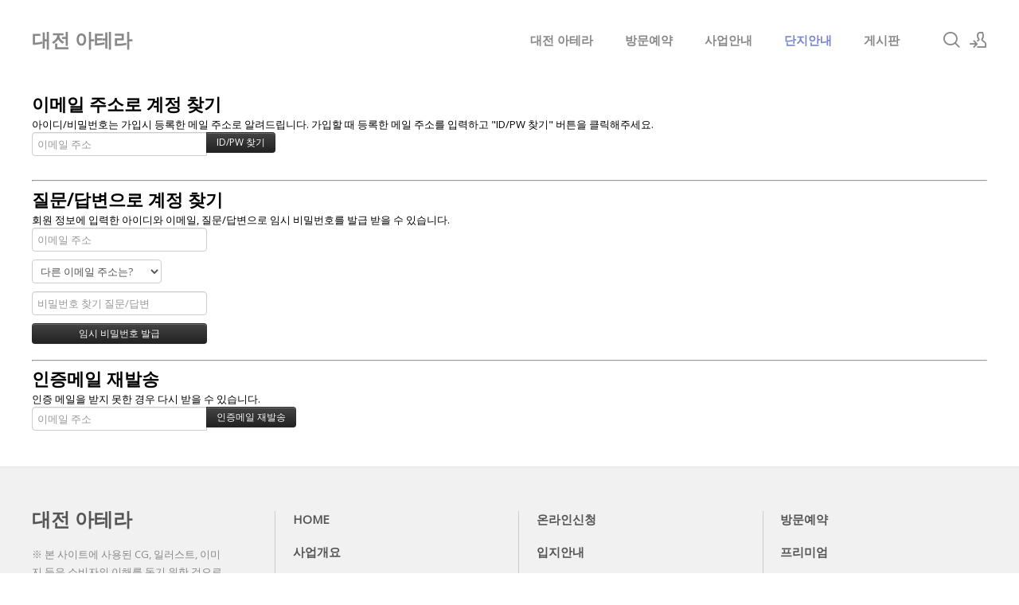

--- FILE ---
content_type: text/html; charset=UTF-8
request_url: http://mireanforet.com/index.php?mid=unit&act=dispMemberFindAccount
body_size: 6840
content:
<!DOCTYPE html>
<html lang="ko">
<head>
<!-- META -->
<meta charset="utf-8">
<meta name="Generator" content="XpressEngine">
<meta http-equiv="X-UA-Compatible" content="IE=edge">
<meta name="robots" content="noindex">
<!-- TITLE -->
<title>평면도 - 대전 아테라</title>
<!-- CSS -->
<link rel="stylesheet" href="/common/css/xe.min.css?20191022100256" />
<link rel="stylesheet" href="/modules/member/skins/default/css/member.css?20200103164316" />
<link rel="stylesheet" href="/layouts/xe_kimtajo_layout/css/layout.css?20220902105730" />
<link rel="stylesheet" href="/layouts/xe_kimtajo_layout/css/swiper.min.css?20200103164316" />
<link rel="stylesheet" href="/layouts/xe_kimtajo_layout/css/webfont.min.css?20200103164316" />
<link rel="stylesheet" href="/common/xeicon/xeicon.min.css?20191022100256" />
<link rel="stylesheet" href="/layouts/xe_kimtajo_layout/css/main_content.css?20220902105852" />
<link rel="stylesheet" href="/layouts/xe_kimtajo_layout/css/fixed_css/indigo.css?20221011144228" />
<link rel="stylesheet" href="/layouts/xe_kimtajo_layout/css/widget.login.min.css?20200103164316" />
<link rel="stylesheet" href="/modules/editor/styles/ckeditor_light/style.css?20200103164316" />
<!-- JS -->
<script>
var current_url = "http://mireanforet.com/?mid=unit&act=dispMemberFindAccount";
var request_uri = "http://mireanforet.com/";
var current_mid = "unit";
var waiting_message = "서버에 요청 중입니다. 잠시만 기다려주세요.";
var ssl_actions = new Array();
var default_url = "http://mireanforet.com/";
</script>
<!--[if lt IE 9]><script src="/common/js/jquery-1.x.min.js?20191022100256"></script>
<![endif]--><!--[if gte IE 9]><!--><script src="/common/js/jquery.min.js?20191022100256"></script>
<!--<![endif]--><script src="/common/js/x.min.js?20191022100256"></script>
<script src="/common/js/xe.min.js?20191022100256"></script>
<script src="/modules/member/skins/default/js/member.js?20200103164316"></script>
<script src="/layouts/xe_kimtajo_layout/js/jquery.easing.min.js?20200103164316"></script>
<script src="/layouts/xe_kimtajo_layout/js/swiper.min.js?20200103164316"></script>
<script src="/layouts/xe_kimtajo_layout/js/layout.js?20200103164316"></script>
<script src="/layouts/xe_kimtajo_layout/js/main_content.js?20200103164316"></script>
<script src="/layouts/xe_kimtajo_layout/js/jquery.parallax-scroll.js?20200103164316"></script>
<script src="/layouts/xe_kimtajo_layout/js/SmoothScroll.min.js?20200103164316"></script>
<!-- RSS -->
<!-- ICON -->

<meta name="naver-site-verification" content="e78d98a4fd09f88eef8cdf8fe70551f30146cd50" />
<meta name="viewport" content="width=device-width, user-scalable=yes">
<link rel="canonical" href="http://mireanforet.com/index.php?mid=unit&act=dispMemberFindAccount" />
<meta name="keywords" content="대전 아테라,대전 아테라 모델하우스,대전 아테라 분양가,대전 대동 아테라,대전 아파트 분양" />
<meta name="description" content="대전 아테라ㅣ문의▶ㅣ모델하우스ㅣ분양가ㅣ대전 대동 아테라 아파트ㅣ공급안내ㅣ오픈일정ㅣ평면정보ㅣ오시는길ㅣ주소/위치안내ㅣ방문예약" />
<meta property="og:locale" content="ko_KR" />
<meta property="og:type" content="website" />
<meta property="og:url" content="http://mireanforet.com/index.php?mid=unit&act=dispMemberFindAccount" />
<meta property="og:site_name" content="대전 아테라" />
<meta property="og:title" content="평면도 - 대전 아테라" />
<meta property="og:description" content="대전 아테라ㅣ문의▶ㅣ모델하우스ㅣ분양가ㅣ대전 대동 아테라 아파트ㅣ공급안내ㅣ오픈일정ㅣ평면정보ㅣ오시는길ㅣ주소/위치안내ㅣ방문예약" />
<style type="text/css">
		.swiper-container{
			
			height:600px;
		}
		.swiper-container > div > div {
			height: 600px;
		}
	</style>
<style>
		@media all and (min-width: 480px) {
			.visual .content {
				min-width: 1200px;
			}
		}
		@media all and (max-width: 479px) {
			.content {
				min-width:100%;
			}
		}
	</style><script>
//<![CDATA[
xe.current_lang = "ko";
xe.cmd_find = "찾기";
xe.cmd_cancel = "취소";
xe.cmd_confirm = "확인";
xe.msg_no_root = "루트는 선택 할 수 없습니다.";
xe.msg_no_shortcut = "바로가기는 선택 할 수 없습니다.";
xe.msg_select_menu = "대상 메뉴 선택";
//]]>
</script>
</head>
<body>
																															
	
<!-- LAYER POPUP -->
<!-- LAYER POPUP 끝 -->
<p class="skip"><a href="#content">메뉴 건너뛰기</a></p>
<div class="container fixed_header  ">
	<!-- HEADER -->
	<div class="header_wrap xe-clearfix">
		<div class="search_wrap">
			<div class="search_area">
				<!-- SEARCH -->
				<form action="http://mireanforet.com/" method="get" class="search" >
					<input type="hidden" name="vid" value="" />
					<input type="hidden" name="mid" value="unit" />
					<input type="hidden" name="act" value="IS" />
					<input type="text" name="is_keyword" value="" required="required" title="검색" placeholder="Search" />
				</form>
				<!-- /SEARCH -->
				<a href="#" class="btn_close" title="검색창 닫기" onclick="return false"><i class="xi-close"></i><span class="blind">검색창 닫기</span></a>
			</div>
		</div>		<header class="header main">
			
			<h1 class="logo-item">
								<a href="http://mireanforet.com/">
										<span style="color:#888;">대전 아테라</span>
									</a>
			</h1>
			
			<div class="side">
				<ul>
					<!-- search -->
					<li class="click">
						<a href="#" title="검색"><i class="xi-magnifier"></i><span class="blind">검색</span></a>
					</li>					<!-- admin -->
										<!-- login -->
					<li class="hover">
												<!-- before_login -->
						<a href="/index.php?mid=unit&amp;act=dispMemberLoginForm" id="ly_btn"><i class="xi-user-add"></i><span class="blind">로그인/회원가입</span></a>
						<div class="ly ly_login">
							<ul>
								<li><a id="ly_login_btn" href="/index.php?mid=unit&amp;act=dispMemberLoginForm">로그인</a></li>
								<li><a href="/index.php?mid=unit&amp;act=dispMemberSignUpForm">회원가입</a></li>
							</ul>
							<span class="edge"></span>
						</div>
						<!-- /before_login -->
											</li>
				</ul>
			</div>
			<!-- SNB -->
						<!-- GNB -->
			<nav class="gnb" id="gnb">
				<div id="mobile_menu_btn" class="menu_btn">
					<div class="menu_bar">
						<div class="btn1"></div>
						<div class="btn2"></div>
						<div class="btn3"></div>
					</div>
				</div>
				<ul>
					<li>
						<a href="/index" style="color:#888">대전 아테라</a>
																	</li><li>
						<a href="/reservations" style="color:#888">방문예약</a>
												<ul class="depth2">
							<li>
								<a href="/contactus">관심고객등록</a>
															</li><li>
								<a href="/online">온라인신청</a>
															</li>						</ul>					</li><li>
						<a href="/projet" style="color:#888">사업안내</a>
												<ul class="depth2">
							<li>
								<a href="/location">입지안내</a>
															</li><li>
								<a href="/premium">프리미엄</a>
															</li>						</ul>					</li><li>
						<a href="/plan">단지안내</a>
												<ul class="depth2">
							<li>
								<a href="/unit">평면도</a>
															</li><li>
								<a href="/community">커뮤니티</a>
															</li><li>
								<a href="/modelhouse">모델하우스</a>
															</li>						</ul>					</li><li>
						<a href="/bbs" style="color:#888">게시판</a>
												<ul class="depth2">
							<li>
								<a href="/bbs2">관련뉴스</a>
															</li>						</ul>					</li>				</ul>
			</nav>			<!-- /GNB -->
		</header>
	</div>
	<!-- END:HEADER -->
	<!-- VISUAL-SUBHEADER -->
		<!-- Swiper -->
		<!-- /VISUAL -->
	<!-- BODY -->
	<div class="body fixed-width fixed-width main none">
		<!-- LNB -->
				<!-- /LNB -->
		<!-- CONTENT -->
		<div class="content" id="content">
			<section class="xm">
	<section>
	<h1>이메일 주소로 계정 찾기</h1>
	<p>아이디/비밀번호는 가입시 등록한 메일 주소로 알려드립니다. 가입할 때 등록한 메일 주소를 입력하고 "ID/PW 찾기" 버튼을 클릭해주세요.<br /></p>
		<form action="/index.php?act=procMemberFindAccount" method="get" ><input type="hidden" name="error_return_url" value="/index.php?mid=unit&amp;act=dispMemberFindAccount" /><input type="hidden" name="vid" value="" /><input type="hidden" name="ruleset" value="findAccount" />
		<input type="hidden" name="mid" value="unit" />
		<input type="hidden" name="act" value="procMemberFindAccount" />
		<input type="hidden" name="document_srl" value="" />
		<input type="hidden" name="page" value="" />
		<input type="hidden" name="xe_validator_id" value="modules/member/skin/default/find_member_account/1" />
		<span class="input-append">
			<input type="email" name="email_address" required placeholder="이메일 주소" title="이메일 주소" /> 
			<input type="submit" class="btn btn-inverse" value="ID/PW 찾기" />
		</span>
	</form>
</section>
<hr>
<section>
	<h1>질문/답변으로 계정 찾기</h1>
	<p>회원 정보에 입력한 아이디와 이메일, 질문/답변으로 임시 비밀번호를 발급 받을 수 있습니다.</p>
		<form action="/index.php?act=procMemberFindAccountByQuestion" method="get" ><input type="hidden" name="error_return_url" value="/index.php?mid=unit&amp;act=dispMemberFindAccount" /><input type="hidden" name="vid" value="" /><input type="hidden" name="ruleset" value="@find_member_account_by_question" />
		<input type="hidden" name="module" value="member" />
		<input type="hidden" name="mid" value="unit" />
		<input type="hidden" name="document_srl" value="" />	
		<input type="hidden" name="act" value="procMemberFindAccountByQuestion" />
		<input type="hidden" name="success_return_url" value="/index.php?act=dispMemberGetTempPassword" />
		<input type="hidden" name="page" value="" />
		<input type="hidden" name="xe_validator_id" value="modules/member/skin/default/find_member_account/2" />
		<div>
					</div>
		<div>
			<input type="email" name="email_address" required placeholder="이메일 주소" title="이메일 주소" />
		</div>
		<div>
			<select name="find_account_question">
							<option value="1">다른 이메일 주소는?</option>
							<option value="2">나의 보물 1호는?</option>
							<option value="3">나의 출신 초등학교는?</option>
							<option value="4">나의 출신 고향은?</option>
							<option value="5">나의 이상형은?</option>
							<option value="6">어머니 성함은?</option>
							<option value="7">아버지 성함은?</option>
							<option value="8">가장 좋아하는 색깔은?</option>
							<option value="9">가장 좋아하는 음식은?</option>
						</select>
		</div>
		<div>
			<input type="text" name="find_account_answer" value="" required placeholder="비밀번호 찾기 질문/답변" title="비밀번호 찾기 질문/답변" />
		</div>
		<input type="submit" class="btn btn-inverse" value="임시 비밀번호 발급" style="min-width:220px" />
	</form>
</section><hr>
<section>
	<h1>인증메일 재발송</h1>
	<p>인증 메일을 받지 못한 경우 다시 받을 수 있습니다.</p>
		<form  action="/index.php?act=procMemberResendAuthMail" method="post"><input type="hidden" name="error_return_url" value="/index.php?mid=unit&amp;act=dispMemberFindAccount" /><input type="hidden" name="mid" value="unit" /><input type="hidden" name="vid" value="" /><input type="hidden" name="ruleset" value="resendAuthMail" />
		<input type="hidden" name="module" value="member" />
		<input type="hidden" name="act" value="procMemberResendAuthMail" />
		<input type="hidden" name="success_return_url" value="/index.php?mid=unit&amp;act=dispMemberFindAccount" />
		<input type="hidden" name="xe_validator_id" value="modules/member/skin/default/find_member_account/3" />
		<span class="input-append">
			<input type="email" id="email_address" name="email_address" value="" required placeholder="이메일 주소" title="이메일 주소" />
			<input type="submit" value="인증메일 재발송" class="btn btn-inverse" />
		</span>
	</form>
</section>
</section>
		</div>
		<!-- /CONTENT -->
		<!-- MAIN CONTENT -->
				<!-- END MAIN CONTENT -->
	</div>
	<!-- END:BODY -->
	<!-- BANNER 제작 중 -->
	<section class=" banner">
	</section>
	<!-- /.BANNER 제작 중 -->
	<footer class="footer">
		<div class="f_info_area">
			<div class="f_info">
				<p class="f_logo log_txt">
					<a href="http://mireanforet.com/">
												대전 아테라											</a>
				</p>
				<p class="sub_desc">
					※ 본 사이트에 사용된 CG, 일러스트, 이미지 등은 소비자의 이해를 돕기 위한 것으로 실제와 차이가 있을 수 있으며 개발주체 및 관계기관의 사정에 따라 변경될 수 있습니다.<br />
※ 각종 개발계획 및 교통계획에 관한 사항은 추후 관계기관의 사정에 따라 지연, 변경 및 취소될 수 있으며,이는 시행사 및 기공사와 무관함을 알려드립니다.					<SELECT class="select" name="fm" onchange="window.open(this.options[this.selectedIndex].value,'blank')"style="color: rgb(0 0 0 / 30%);background-color: #f1f1f1;"><br />
<option value="#">분양정보 더보기</option><br />
<option value="http://gd2-hoban.co.kr//">둔전역 에피트</option><br />
<option value="http://grkhapt.co.kr//">양양 금호어울림</option><br />
<option value="http://sm-moamiraedo.co.kr//">수성포레스트스위첸 모델하우스</option><br />
<option value="http://sd2seohai.co.kr//">용문역리체스트</option><br />
<option value="http://www.greencore-forest.com/">일곡 위파크</option><br />
<option value="http://www.lhjc-a1.co.kr//">파주 운정 호반써밋</option><br />
<option value="http://www.sc-hyosung.co.kr//">목감 효성해링턴</option><br />
<option value="http://mj2-skv1.com//">동대구 푸르지오 브리센트 모델하우스</option><br />
<option value="http://elcru-sitower.com//">센텀르엘</option><br />
<option value="http://www.lh-hc17.co.kr//">양주회천 센트레빌</option><br />
<option value="http://thelivsweetm.co.kr//">부발역에피트</option><br />
<option value="http://jamsilwellige.com//">양주역 푸르지오 센터파크 모델하우스</option><br />
<option value="http://jw-gwell.co.kr//">일광 노르웨이숲 오션포레 모델하우스</option><br />
<option value="http://www.lhsambong-a2.co.kr//">양주 남방동 중흥s클래스</option><br />
<option value="https://mg-maisondeid.com//">용문역리체스트 모델하우스</option><br />
<option value="http://bdparagon.com//">둔전역에피트</option><br />
<option value="http://www.hessensmarthive.com//">배방 필하우스 리버시티 모델하우스</option><br />
<option value="http://theplacewe-jongno.com//">영종 진아레히 모델하우스</option><br />
<option value="http://www.mia-thehue.com//">여수죽림힐스테이트 모델하우스</option><br />
<option value="http://yanggok-c1.co.kr//">검단 롯데캐슬 넥스티엘 상가</option><br />
<option value="http://www.lhjha8.co.kr//">양주 복지지구 모아엘가</option><br />
<option value="http://samhanedu.com//">원주이편한세상</option><br />
<option value="http://mireanforet.com//">빌리브 에이센트</option><br />
<option value="http://gm-gwell.com//">엄궁더샵</option><br />
<option value="http://db1-sclass.com//">시지 라온</option><br />
<option value="http://www.misanexus.com//">인덕원 퍼스비엘</option><br />
<option value="http://www.basilice-samseong.kr//">대구 안심 파라곤</option><br />
<option value="http://www.bongseon-utop.com//">중앙공원 롯데캐슬</option><br />
<option value="http://sejong1-thehue.com//">금정역푸르지오그랑블 모델하우스</option><br />
<option value="http://www.lhgosan-s6.co.kr//">고산 신혼희망타운</option><br />
<option value="http://sm2-adelium57.com//">수원아이파크시티</option><br />
<option value="http://www.lhgd-a3.co.kr//">평택고덕 예미지</option><br />
<option value="http://parkrium.com//">청라 월드메르디앙</option><br />
<option value="http://www.premier-gallery.com//">영종 진아레히</option><br />
<option value="http://theliv-honorbiz.com//">수원 오목천역 더리브</option><br />
<option value="http://sgg-parkview.com//">청라월드메르디앙 레이크원</option><br />
<option value="http://dalseo-lottecastle.co.kr//">소사역 롯데캐슬 더뉴엘</option><br />
<option value="http://www.zenecity.co.kr//">청주남주대원칸타빌</option><br />
<option value="http://www.gc-centurmsquare.co.kr//">향남 서희스타힐스</option><br />
<option value="https://hillstate-metroble.co.kr//">힐스테이트삼성</option><br />
<option value="http://www.dj1-sclass.com//">센텀르엘모델하우스</option><br />
<option value="http://wontop.kr//">천안역 경남아너스빌 어반하이츠</option><br />
<option value="http://jh-zoompark.co.kr//">대전 성남 우미린</option><br />
<option value="https://huan-thegallery.co.kr//">봉선 이편한세상</option><br />
<option value="https://huan-theprestige.co.kr//">가양동 다우갤러리휴리움</option><br />
<option value="http://finethefirst.com//">구미 그랑포레 데시앙 모델하우스</option><br />
<option value="http://www.ydp-ivyvalley.co.kr//">배방 우방아이유쉘</option><br />
<option value="http://www.bmsg.co.kr//">문화자이SKVIEW</option><br />
<option value="http://www.primecity-seohee.com//">반고개 푸르지오</option><br />
</select>									</p>
			</div>
			<div class="f_info2">
				<div class="site_map">
					<ul>
												<li>
														<a href="/index">HOME</a>
													</li><li>
														<a href="/online">온라인신청</a>
													</li><li>
														<a href="/reservations">방문예약</a>
													</li><li class="clear">
														<a href="/projet">사업개요</a>
													</li><li>
														<a href="/location">입지안내</a>
													</li><li>
														<a href="/premium">프리미엄</a>
													</li><li class="clear">
														<a href="/plan">단지안내</a>
													</li><li>
														<a href="/modelhouse">모델하우스</a>
													</li><li>
														<a href="/bbs">게시판</a>
													</li>					</ul>				</div>
			</div>
		</div>
		<div class="f_cr_area">
			<p class="bottom">
				<span class="copyright">
					대전 아테라 분양 관련 자세한 안내를 도와드립니다.				</span>
				<span class="FNB2" style="float:right">
					 						<a href="/email">이메일무단수집거부</a>
					 						<a href="/privacy">개인정보처리방침</a>
					 						<a href="/guide">이용약관</a>
									</span>				<span class="copyright2">
					COPYRIGHT© 대전 아테라 ALL RIGHTS RESERVED.				</span>	
			</p>
			<ul class="mobile-footer-member">
								<li><a href="/index.php?mid=unit&amp;act=dispMemberLoginForm">로그인</a></li>
				<li><a href="/index.php?mid=unit&amp;act=dispMemberSignUpForm">회원가입</a></li>
							</ul>
		</div>
	</footer>
</div>
<!-- TOP -->
<a href="#" class="btn_top"><i class="xi-angle-up"><span class="blind">위로</span></i></a>
<!-- /TOP -->
<!-- Login widget -->
<section class="login_widget" style="display:none">
		<div class="ly_dimmed"></div>
	<div class="signin">
		<div class="login-header">
			<h1>LOGIN</h1>
		</div>
		<div class="login-body">
			<form action="http://mireanforet.com/" method="post" autocomplete="off"><input type="hidden" name="error_return_url" value="/index.php?mid=unit&amp;act=dispMemberFindAccount" /><input type="hidden" name="mid" value="unit" /><input type="hidden" name="vid" value="" />
				<input type="hidden" name="act" value="procMemberLogin" />
				<input type="hidden" name="success_return_url" value="/index.php?mid=unit&amp;act=dispMemberFindAccount" />
				<input type="hidden" name="xe_validator_id" value="layouts/xedition/layout/1" />
				<fieldset>
					<legend class="blind">로그인</legend>
					<div class="control-group">
						<div class="group">
							<input type="text" name="user_id" id="uemail" required="true" />
							<span class="highlight"></span>
							<span class="bar"></span>
							<label class="info_label" for="uemail">아이디</label>
						</div>
						<div class="group">
							<input type="password" name="password" id="upw" required="true" />
							<span class="highlight"></span>
							<span class="bar"></span>
							<label class="info_label" for="upw">비밀번호</label>
						</div>
					</div>
										<div class="control-group">
						<label class="chk_label" for="keepid_opt">
							<input type="checkbox" name="keep_signed" id="keepid_opt" />
							<span class="checkbox"></span> 로그인 유지						</label>
						<div id="warning">
							<p>브라우저를 닫더라도 로그인이 계속 유지될 수 있습니다.<br />로그인 유지 기능을 사용할 경우 다음 접속부터는 로그인할 필요가 없습니다.<br />단, 게임방, 학교 등 공공장소에서 이용 시 개인정보가 유출될 수 있으니 꼭 로그아웃을 해주세요.</p>
							<div class="edge"></div>
						</div>
						<button type="submit" class="btn_submit">로그인</button>
					</div>
				</fieldset>
			</form>
		</div>
		<div class="login-footer">
			<a href="/index.php?mid=unit&amp;act=dispMemberFindAccount">ID/PW 찾기</a>
			<span class="f_bar">|</span>
			<a href="/index.php?mid=unit&amp;act=dispMemberSignUpForm">회원가입</a>
		</div>
		<a href="#" class="btn_ly_popup"><span class="blind">닫기</span></a>
	</div>
	<script>
		jQuery(function ($) {
			var keep_msg = $("#warning");
			$(".chk_label").on("mouseenter mouseleave focusin focusout", function (e) {
				if(e.type == "mouseenter" || e.type == "focusin") {
					keep_msg.show();
				}
				else {
					keep_msg.hide();
				}
			});
			$("#ly_login_btn, #ly_btn").click(function () {
				$(".login_widget").show();
				return false;
			});
			$(".btn_ly_popup").click(function () {
				$(".login_widget").hide();
				return false;
			});
			$("input").blur(function () {
				var $this = $(this);
				if ($this.val()) {
					$this.addClass("used");
				}
				else {
					$this.removeClass("used");
				}
			});
		});
	</script>
	</section><!-- /Login widget -->
<script>
	jQuery(document).ready(function () {
		var swiper = new Swiper('.swiper-container', {
			 // Optional parameters
			
			nextButton: '.swiper-button-next',
		 	prevButton: '.swiper-button-prev',
			pagination: '.swiper-pagination',
        			paginationClickable: true,
        			loop: true,
        			autoplay:3000		});
	});
</script><!-- ETC -->
<div class="wfsr"></div>
<script src="/addons/autolink/autolink.js?20191022100256"></script><script src="/files/cache/js_filter_compiled/0e7d258b23acc0418c311dfc4e4b8eca.ko.compiled.js?20221229023955"></script><script src="/files/cache/ruleset/f13a3f33ff044c90912ff74c65821ae5.ko.js?20221229023955"></script><script src="/files/cache/ruleset/8ccdcde02c1f9e3d000c85c62a7798c7.ko.js?20221229023955"></script><script src="/files/cache/ruleset/0d095adea931c116867e1526ab8157ac.ko.js?20221229023955"></script></body>
</html>


--- FILE ---
content_type: text/css
request_url: http://mireanforet.com/layouts/xe_kimtajo_layout/css/layout.css?20220902105730
body_size: 23964
content:
@charset "utf-8";

/* Common */
body, p, h1, h2, h3, h4, h5, h6, ul, ol, li, dl, dt, dd, table, th, td, form, fieldset, legend, input, textarea, button, select {
	margin: 0;
	padding: 0;
	-webkit-text-size-adjust: none
}
body, html {
	width: 100%;
	height: 100%;
	min-width: 1240px;
}
body, input, textarea, select, button, table {
	font-family: 'Open Sans', '나눔바른고딕', NanumBarunGothic, ng, '맑은 고딕', 'Malgun Gothic', '돋움', Dotum, '애플 SD 산돌고딕 Neo', 'Apple SD Gothic Neo', AppleGothic, Helvetica, sans-serif;
	font-size: 12px;
	-webkit-font-smoothing: antialiased
}
img, fieldset, button {
	border: 0
}
ul, ol {
	list-style: none
}
em, address {
	font-style: normal
}
a {
	text-decoration: none
}
a:hover, a:active, a:focus {
	text-decoration: none
}
.blind {
	overflow: hidden;
	position: absolute;
	top: 0;
	left: 0;
	width: 1px;
	height: 1px;
	font-size: 0;
	line-height: 0
}
.edge {
	position: absolute;
	top: 12px;
	right: 4px;
	width: 0;
	height: 0;
	border-width: 0 8px 8px;
	border-style: solid;
	border-color: transparent transparent #333
}
.clear {
	clear: both
}
/* Skip to content */
.skip {
	margin: 0
}
.skip > a {
	display: block;
	overflow: hidden;
	height: 0;
	line-height: 28px;
	text-align: center
}
.skip > a:focus {
	height: auto
}
/* Layout */
.container {
	min-width: 1240px;
	background-color: #fff
}
.header {
	position: relative;
	z-index: 2;
	width: 1200px;
	height: 100%;
	margin: 0 auto;
	zoom: 1
}
.header > .side {
	float: right;
	z-index: 2;
	margin: 39px 0 0 22px;
	line-height: 20px
}
.visual {
	overflow: hidden;
	position: relative;
	z-index: 1;
	width: 100%
}
.body {
	position: relative;
	padding: 15px 0
}
.body .content {
}
.body.fixed-width {
	width: 1200px;
	margin: 0 auto
}
.header:after, .body:after {
	display: block;
	clear: both;
	content: ''
}
.content {
	zoom: 1
}
.content:after {
	display: block;
	clear: both;
	content: ''
}
.content > :first-child {
	margin-top: 0
}
.content img {
	max-width: 100%;
	height: auto
}
/* Header */
.header > h1 {
	float: left;
	padding: 20px 0;
	margin-right: 32px;
	line-height: 60px;
}
.header > h1 img {
	vertical-align: middle;
	max-height: 60px;
}
/* Fixed Header */
.container.fixed_header {
	padding-top: 100px
}
.fixed_header .header_wrap {
	position: absolute;
	top: 0;
	left: 0;
	right: 0;
	width: auto;
	z-index: 1000;
	padding: 0;
}
.fixed_header .header_wrap.shrink {
	position: fixed;
	top: 0;
	width:auto;
	min-width: 1240px;
	z-index: 1000;
	border-bottom: 1px solid #e1e1e1;
	background-color: #fff;
	-webkit-animation: ani-header 0.5s forwards;
	animation: ani-header 0.5s forwards;
	left: 0;
	right: 0;
}
.fixed_header .header_wrap.shrink .header > h1 {
	padding: 0
}
.fixed_header .header_wrap.shrink .gnb > ul > li > a {
	line-height: 60px
}
.fixed_header .header_wrap.shrink .header > .side {
	margin: 19px 0 0 22px
}
.fixed_header .header_wrap.shrink .search_area {
	padding: 0 20px
}
/* Footer */
.footer {
	border-top: 1px solid #e4e4e4;
	border-bottom: 3px solid #cda25a;
	background-color: #f1f1f1;
	font-family: 'Open Sans', '나눔바른고딕', NanumBarunGothic, ng, '맑은 고딕', 'Malgun Gothic', '돋움', Dotum, '애플 SD 산돌고딕 Neo', 'Apple SD Gothic Neo', AppleGothic, Helvetica, sans-serif
}
.footer a:hover, .footer a:focus {
	text-decoration: none
}
.footer .f_info_area {
	overflow: hidden;
	width: 1200px;
	margin: 0 auto;
	padding: 48px 0 40px
}
.footer .f_cr_area {
	padding: 19px;
	background-color: #555
}
.footer .bottom {
	width: 1200px;
	margin: 0 auto;
	font-size: 13px;
	color: #f1f1f1;
	line-height: 5px
}
.footer .bottom a {
	color: #f1f1f1
}
.footer .bottom a:hover,
.footer .bottom a:focus,
.footer .bottom a:active {
	color: #cda25a
}
.footer .bottom > .copyright {float:left;}
.footer .bottom > .FNB2 > a{margin-right:20px; float:right;}
.footer .bottom span {
	display: inline-block;
}
.footer .sub_desc {
	margin-bottom: 16px;
	font-size: 13px;
	color: #888;
	line-height: 22px
}
.footer .f_info {
	float: left;
	width: 240px;
	margin-right: 65px
}
.footer .f_logo {
	overflow: hidden;
	max-width: 100%;
	margin-bottom: 16px;
	font-size: 24px;
	color: #555
}
.footer .f_logo.log_txt a {
	font-size: 24px;
	font-weight: bold;
	color: #555
}
.footer .f_logo img {
	max-width: 240px
}
.footer .f_info2 {
	overflow: hidden;
	margin-top: 7px
}
.footer .site_map > ul {
	display: inline-block;
	overflow: hidden;
	background: url(../img/bg_sitemap.png) repeat-y
}
.footer .site_map > ul li {
	float: left;
	width: 282px;
	margin: 0 0 0 24px
}
.footer .site_map > ul li:first-child, .footer .site_map > ul li.clear {
	clear: both;
	margin-left: 0
}
.footer .site_map > ul li a {
	display: inline-block;
	margin: 0 0 20px;
	padding: 0 23px;
	font-size: 15px;
	font-weight: bold;
	color: #555
}
.footer .site_map > ul ul {
	overflow: hidden;
	margin: 0 0 10px
}
.footer .site_map > ul ul li {
	margin-left: 0
}
.footer .site_map > ul ul a {
	margin: 0 0 13px;
	font-size: 13px;
	font-weight: normal;
	color: #888;
	line-height: 18px
}
.footer .site_map > ul ul a:hover,
.footer .site_map > ul ul a:focus,
.footer .site_map > ul ul a:active {
	color: #555
}
.footer .f_cr_area .mobile-footer-member {
	display: none;
}
/* button */
.btn_item {
	display: inline-block;
	margin: 20px 0;
	padding: 0 20px;
	height: 50px;
	font-family: "NanumBarunGothic";
	background-color: #555;
	font-size: 14px;
	line-height: 50px;
	letter-spacing: 1px;
	color: #FFF;
	-webkit-transition: all .2s ease-in-out;
	-moz-transition: all .2s ease-in-out;
	-ms-transition: all .2s ease-in-out;
	-o-transition: all .2s ease-in-out;
	transition: all .2s ease-in-out
}
.btn_item:hover,
.btn_item:active
.btn_item:focus {
	background-color: #CBA061;
	color: #fff
}
.btn_item + .btn_item {
	margin-left: 10px;
}
.popup_btn {
	background-color: #CBA061;
	color: #fff;
	cursor: pointer;
	display: inline-block;
	padding: 10px 20px;
	text-align: center;
	text-decoration: none;
}
.popup_btn:hover {
	background-color: #555;
}
.popup_btn.b-close, .popup_btn.bClose {
	border-radius: 7px 7px 7px 7px;
	box-shadow: none;
	font: bold 131% sans-serif;
	padding: 0 6px 2px;
	position: absolute;
	right: -7px;
	top: -7px;
}


/* Login */
.header > .side > ul > li {
	float: left;
	position: relative
}
.header > .side > ul:after {
	display: block;
	clear: both;
	content: ''
}
.header > .side > ul > li > a {
	display: block;
	width: 22px;
	height: 22px;
	margin-left: 12px;
	font-size: 22px;
	line-height: 22px;
	color: #888;
	text-align: center
}
.header > .side > ul > li > a:hover, .header > .side > ul > li > a:focus, .header > .side > ul > li > a:active, .header > .side > ul > li.on > a {
	color: #444
}
.header > .side > ul .ly {
	position: relative;
	position: absolute;
	top: 100%;
	right: 0;
	margin-top: 13px;
	background-color: #f9f9f9
}
.header > .side > ul .ly.ly_login {
	overflow: hidden;
	margin-top: 0;
	background: url('../img/blank.gif') 0 0 repeat;
	height: 0
}
.header > .side > ul .ly.ly_login ul {
	position: relative;
	margin-top: 18px;
	padding: 8px 0;
	background-color: #333;
	z-index: 3
}
.header > .side > ul .on .ly.ly_login {
	height: auto
}
.header > .side > ul .ly a {
	display: block;
	min-width: 120px;
	height: 40px;
	padding: 0 20px;
	line-height: 40px;
	font-size: 13px;
	color: #9d9d9d
}
.header > .side > ul .ly a:hover {
	color: #cda25a;
	text-decoration: none
}
.header > .side > ul > li .login_after {
	overflow: hidden;
	width: 40px;
	height: 40px;
	margin-top: -9px;
	border-radius: 100%
}
.header > .side > ul > li .login_after img {
	width: 40px;
	height: 40px
}
.header > .side > ul > li .login_after ~ .ly_login .edge {
	right: 11px
}

/* Search */
.search_wrap {
	position: relative;
	width: 1200px;
	margin: 0 auto
}
.search_area {
	display: none;
	position: absolute;
	top: 0;
	left: 0;
	width: 1160px;
	padding: 20px;
	z-index: 3;
	z-index: 3
}
.search_area input {
	font-size: 13px;
	vertical-align: top
}
.search_area input[type=text] {
	position: relative;
	width: 100%;
	height: 40px;
	padding: 10px 0;
	border: 0;
	background-color: transparent;
	font-size: 40px;
	color: #444;
	-webkit-appearance: none;
}
.search_area input[type=text]:focus {
	outline: 0
}
.search_area input[type=text]::-ms-clear {
	display: none
}
.search_area .btn_close {
	position: absolute;
	top: 50%;
	right: 0;
	width: 20px;
	height: 20px;
	margin-top: -10px;
	font-size: 22px;
	color: #888;
	text-align: center;
	line-height: 20px
}
/* GNB */
.gnb {
	float: right;
	position: relative;
	z-index: 1;
	max-width: 742px;
	height: 100%;
	font-size: 13px
}
.gnb a {
	text-decoration: none;
	white-space: nowrap
}
.gnb > ul > li {
	float: left;
	position: relative;
	text-align: left
}
.gnb > ul:after {
	display: block;
	clear: both;
	content: ''
}
.gnb > ul > li > a {
	display: block;
	position: relative;
	padding: 0 20px;
	line-height: 100px;
	font-size: 15px;
	font-weight: 700;
	color: #888
}
.gnb > ul > li > a:hover,
.gnb > ul > li > a:focus,
.gnb > ul > li > a:focus,
.gnb > ul > li.on > a {
	color: #444
}
.gnb > ul .depth2 {
	display: none;
	position: absolute;
	top: 100%;
	left: 0;
	z-index: 2;
	padding: 8px 0;
	background-color: #333
}
.gnb > ul .depth2 > li {
	position: relative
}
.gnb > ul .depth2:after {
	position: absolute;
	top: -3px;
	left: 0;
	width: 100%;
	height: 3px;
	background-color: #cda25a;
	content: ''
}
.gnb > ul .depth2 a {
	display: block;
	position: relative;
	min-width: 170px;
	height: 40px;
	padding: 0 30px 0 20px;
	line-height: 40px;
	font-size: 13px;
	color: #9d9d9d
}
.gnb > ul .depth2 a:hover,
.gnb > ul .depth2 a:active,
.gnb > ul .depth2 a:focus,
.gnb > ul .depth2 > li.on > a {
	color: #cda25a
}
.gnb > ul .depth3 {
	display: none;
	position: absolute;
	top: -8px;
	left: 100%;
	z-index: 2;
	padding: 8px 0;
	background-color: #333
}
.gnb > ul .depth2 > li.more > a:after {
	position: absolute;
	right: 20px;
	content: '>'
}
/* VISUAL */
.visual.sub {
	position: relative;
	padding: 35px 0;
	background-color: #f6f6f6;
	line-height: 30px
}
.visual.sub .sub_title {
	position: relative;
	z-index: 2;
	width: 1200px;
	margin: 0 auto
}
.visual.sub .sub_title h1 {
	position: relative;
	font-weight: 700;
	font-family: Raleway, '나눔바른고딕', NanumBarunGothic, ng, '맑은 고딕', 'Malgun Gothic', '돋움', Dotum, '애플 SD 산돌고딕 Neo', 'Apple SD Gothic Neo', AppleGothic, Helvetica, sans-serif;
	font-size: 17px;
	color: #444
}
.visual.sub .sub_title h1:after {
	position: absolute;
	top: 115%;
	left: 0;
	width: 22px;
	height: 2px;
	background-color: #444;
	content: ''
}
.visual.sub .bg_img {
	/*display: none;*/
	position: absolute;
	top: 0;
	left: 0;
	z-index: 0;
	width: 100%;
	height: 100%;
	background-position: 50% 50%;
	background-repeat: no-repeat;
	background-size: cover
}
.visual.sub.sub_type2 {
	padding: 70px 0
}
.visual.sub.sub_type2 .bg_img {
	display: block
}
.visual.sub.sub_type2 .sub_title h1 {
	color: #fff;
	font-weight: 400;
	font-size: 23px;
	letter-spacing: 1px
}
.visual.sub.sub_type2 .sub_title h1:after,
.visual.sub.sub_type3 .sub_title h1:after {
	background: none
}
.visual.sub.sub_type3 {
	padding: 250px 0 210px;
	line-height: 40px;
	text-align: center
}
.visual.sub.sub_type3 .bg_img {
	display: block;
	background-attachment: fixed;
	background-size: auto auto
}
.visual.sub.sub_type3 .sub_title h1 {
	font-size: 39px;
	font-weight: 400;
	color: #fff;
	letter-spacing: 2px
}
/* LNB */
.body.fixed-width .lnb > ul {
	position: relative;
	z-index: 1;
	margin: 0;
	padding: 40px 0 0
}
.body.fixed-width .lnb > ul > li {
	margin-bottom: 40px
}
.body.fixed-width .lnb > ul > li > a,
.body.fixed-width .lnb > ul > li > span {
	display: block;
	line-height: 21px;
	margin-bottom: 14px;
	font-size: 15px;
	color: #444
}
.body.fixed-width .lnb ul ul li.on a {
	color: #cda25a
}
.body.fixed-width .lnb ul ul a {
	display: block;
	padding: 10px 0px 10px 20px;
	font-size: 14px;
	line-height: 20px;
	color: #888;
	text-decoration: none
}
.body.fixed-width .lnb ul ul a:hover,
.body.fixed-width .lnb ul ul a:focus,
.body.fixed-width .lnb ul ul a:active {
	color: #cda25a
}
.body.fixed-width .lnb img {
	vertical-align: top
}
.body.fixed-width.left .lnb,
.body.fixed-width.right .lnb {
	float: left;
	width: 260px;
	padding: 0 0 16px
}
.body.fixed-width.left .content,
.body.fixed-width.right .content {
	float: right;
	width: 900px;
	min-height: 400px;
	padding: 40px 0 100px
}
.body.fixed-width.right .lnb {
	float: right
}
.body.fixed-width.right .content {
	float: left
}
.body.fixed-width.none .lnb {
	display: none
}
.body.fixed-width.none .content {
	float: none;
	width: 100%
}

/* Scroll to top link */
.btn_top {
	display: none;
	position: fixed;
	right: 0;
	bottom: 57px;
	z-index: 1000;
	width: 48px;
	height: 48px;
	background-color: #555;
	font-size: 24px;
	color: #fff;
	text-align: center;
	opacity: 0.8;
	filter: alpha(opacity=80)
}
.btn_top:hover {
	background-color: #cda25a;
	color: #fff;
	text-decoration: none;
	opacity: 1;
	filter: alpha(opacity=100)
}
.btn_top i {
	line-height: 48px
}
/*
.swiper-container {
	height: 600px;
	font-family: Raleway, '나눔바른고딕', NanumBarunGothic, ng, '돋움', Dotum, AppleGothic, Helvetica, serif;
}*/

.swiper-container > div > div {
	display: table;
	height: 600px;
	color: #fff;
	background-size: cover;
}
.swiper-container > div > div > div {
	display: table-cell;
	vertical-align: middle;
}
.swiper-container > div > div > div > div {
	width: 1200px;
	margin: 0 auto;
}
.swiper-container h1 {
	font-weight: 700;
	margin: 0 0 19px 0;
	font-size: 60px;
	line-height: 70px;
	text-decoration: none;
}
.swiper-container p {
	font-size: 20px;
	line-height: 22px;
}
.swiper-button {
	position: absolute;
	top: 50%;
	display: none;
	margin:-25px 0 0 0;
}
.swiper-container:hover .swiper-button {
	display: block;
}
.swiper-button.left {
	left: 20px;
}
.swiper-button.right {
	right: 20px;
}
.swiper-button i {
	width: 50px;
	line-height: 50px;
	text-align: center;
	font-size: 24px;
	color: #fff;
}
.swiper-button button {
	background-color: #333;
	border-radius: 50px;
	background-color: rgba(0, 0, 0, 0.2);
	cursor: pointer;
}
.swiper-pagination {
	position: absolute;
	left: 0;
	text-align: center;
	bottom: 5px;
	width: 100%;
}
.swiper-pagination-switch {
	display: inline-block;
	width: 10px;
	height: 10px;
	border-radius: 10px;
	background: #fff;
	opacity: 0.6;
	margin: 0 3px;
	cursor: pointer;
}
.swiper-active-switch {
	background: #fff;
	opacity: 1;
}

@media all and (max-width: 479px) {
	body, html {
		min-width: 100%;
	}
	a.btn_top {
		display: none;
	}
	/* Layout */
	.container {
		min-width: 100%;
		background-color: #fff
	}
	.header {
		position: relative;
		z-index: 2;
		width: 100%;
		height: auto;
		margin: 0 auto;
		zoom: 1
	}
	.header > .side {
		display: none;
	}
	.body.fixed-width {
		width: auto;
		margin: 0
	}
	.header:after, .body:after {
		clear: both;
		content: ''
	}
	.body {
		padding: 0;
	}
	.content {
		zoom: 1;
	}
	.content:after {
		clear: both;
		content: ''
	}
	.content > :first-child {
		margin-top: 0;
	}
	.body.fixed-width.none .content {
		width:auto;
	}
	.content img {
		max-width: 100%;
		height: auto
	}
	.body.fixed-width.left .content,
	.body.fixed-width.right .content {
		width: auto;
		float: none;
		min-height: 100%;
		padding: 40px 0;
	}
	/* Header */
	.header > h1 {
		float: none;
		margin-right: 0;
		padding: 2px 15px;
		line-height: 50px;
		display: block;
	}
	.header > h1 img {
		max-height: 50px;
		padding: 0;
		margin: 0;
	}
	.header.sub_type3 {
		position: absolute;
	}
	/* Fixed Header */
	.container.fixed_header {
		padding-top: 0
	}
	.header_wrap.shrink {
		display: none;
	}
	.fixed_header .header_wrap {
		position: static;
		top: 0;
		left: 0;
		width: 100%;
		z-index: 1000
	}
	.fixed_header .header_wrap.shrink {
		position: fixed;
		top: 0;
		width: 100%;
		z-index: 1000;
		border-bottom: 1px solid #e1e1e1;
		background-color: #fff;
		-webkit-animation: ani-header 0.5s forwards;
		animation: ani-header 0.5s forwards
	}
	.fixed_header .header_wrap.shrink .header > h1 {
		padding: 0
	}
	.fixed_header .header_wrap.shrink .gnb > ul > li > a {
		line-height: 60px
	}
	.fixed_header .header_wrap.shrink .header > .side {
		margin: 19px 0 0 22px
	}
	.fixed_header .header_wrap.shrink .search_area {
		padding: 0 20px
	}
	/* Footer */
	.footer {
		border-top: 1px solid #e4e4e4;
		border-bottom: 3px solid #cda25a;
		background-color: #f1f1f1;
	}
	.footer a:hover, .footer a:focus {
		text-decoration: none
	}
	.footer .f_info_area {
		width: auto;
		margin: 0;
		padding: 0;
	}
	.footer .f_cr_area {
		padding: 0;
		background-color: #555;
		color: #fff;
	}
	.footer .bottom {
		width: auto;
		margin: 0;
		font-size: 12px;
		color: #f1f1f1;
		line-height: 16px
	}
	.footer .bottom span {
		display: inline-block;
		margin-left: 0px
	}
	.footer .bottom > .copyright {float:none;}
	.footer .bottom > .FNB2 > a{margin-right:20px; float:none; display: none;}
	.footer .sub_desc {
		display: none;
	}
	.footer .f_info {
		float: none;
		width: auto;
		margin-left: 0;
		margin-right: 0;
	}
	.footer .f_logo {
		padding: 8px 15px;
		margin-bottom: 0;
	}
	.footer .f_logo.log_txt a {
		font-size: 16px;
		font-weight: bold;
		color: #555
	}
	.footer .f_logo img {
		max-width: auto;
		max-height: 30px;
	}
	.footer .f_info2 {
		display: none;
	}
	.footer .site_map {
		display: none;
	}
	.footer .f_info2 {
		display: none;
	}
	.footer .f_logo {
		padding: 8px 15px;
	}
	.footer .f_logo img {
		max-height: 30px;
	}
	.footer .sub_desc {
		display: none;
	}
	.footer .f_cr_area {
		padding: 0;
		background-color: #555;
		color: #fff;
	}
	.footer .f_cr_area p {
		margin: 0;
		padding: 8px 14px;
	}
	.footer .f_cr_area a {
		color: #fff;
	}
	.footer .f_cr_area .mobile-footer-member {
		padding: 0;
		margin: 0;
		border-top: 1px solid #444;
		list-style: none;
		overflow: hidden;
		display: block;
	}
	.footer .f_cr_area .mobile-footer-member li {
		float: left;
		width: 50%;
		border-left: 1px solid #444;
		box-sizing: border-box;
	}
	.footer .f_cr_area .mobile-footer-member li:first-child {
		border-left: 0;
	}
	.footer .f_cr_area .mobile-footer-member li a {
		display: block;
		line-height: 32px;
		text-align: center;
	}
	/* button */
	.btn_item {
		display: inline-block;
		margin: 35px 0;
		padding: 0 10px;
		height: 40px;
		font-family: "NanumBarunGothic";
		background-color: #555;
		font-size: 16px;
		line-height: 50px;
		letter-spacing: 1px;
		color: #FFF;
		-webkit-transition: all .2s ease-in-out;
		-moz-transition: all .2s ease-in-out;
		-ms-transition: all .2s ease-in-out;
		-o-transition: all .2s ease-in-out;
		transition: all .2s ease-in-out
	}
	.btn_item:hover,
	.btn_item:active
	.btn_item:focus {
		background-color: #CBA061;
		color: #fff
	}
	.btn_item + .btn_item {
		margin-left: 10px;
	}
	/* Login */
	.header > .side {
		display: none;
	}
	.header > .custom_area {
		display:none;
	}
	/* Search */
	.search_wrap {
		display: none;
	}
	.gnb {
		float: none;
		position: static;
		z-index: 1;
		max-width: 100%;
		height: 100%;
		font-size: 1em;
		background: #fff;
	}
	.gnb a {
		white-space: normal;
		font-size: 14px;
		display: block;
		padding: 10px 0;
		border-top: 1px solid #eee;
	}
	.gnb > ul {
		display: none;
		padding: 0 14px 14px 14px;
		max-height: 240px;
		overflow-x: scroll;
		border-bottom: 1px solid #eaeaea;
		background: #fff;
		-webkit-overflow-scrolling: touch;
	}
	.gnb > ul > li {
		float: none;
		position: static;
	}
	.gnb > ul > li:first-child > a {
		border-top: 0;
	}
	.gnb > ul:after {
		display: none;
	}
	.gnb > ul > li > a {
		position: static;
		padding: 10px 0;
		line-height: normal;
		font-size: normal;
		color: #555;
		font-weight: bold;
	}
	.gnb > ul .depth2 {
		display: block;
		position: static;
		padding: 0;
		background-color: #fff
	}
	.gnb > ul .depth2 > li {
		position: static
	}
	.gnb > ul .depth2:after {
		display: none
	}
	.gnb > ul .depth2 a {
		position: static;
		min-width: 100%;
		height: auto;
		padding: 10px 0;
		line-height: normal;
		color: #555;
	}
	.gnb > ul .depth3 {
		display: block;
		position: static;
		background-color: #fff;
		padding: 0;
	}
	.gnb > ul .depth3 a {
		color: #999;
	}
	.gnb > ul .depth2 > li.more > a:after {
		display: none;
	}
	/* GNB */
	.gnb {
		float: none;
		position: static;
		z-index: 1;
		max-width: 100%;
		height: 100%;
		font-size: 1em;
		display: block;
	}
	.gnb #mobile_menu_btn {
		display: block;
	}
	.gnb .menu_btn {
		height: 22px;
		width: 44px;
		display: block;
		position: absolute;
		top: 14px;
		right: 3px;
		display: inline-block;
	}
	.gnb .menu_btn .menu_bar {
		width: 20px;
		height: 14px;
		position: relative;
		top: 4px;
		left: 12px;
	}
	.gnb .menu_btn .menu_bar div {
		height: 0;
		border-top: 2px solid #383431;
		position: absolute;
	}
	.header.sub_type3 .gnb .menu_btn .menu_bar div {
		border-top: 2px solid #fff;
	}
	.gnb .menu_btn .menu_bar div.btn1 {
		width: 20px;
		top: 0;
	}
	.gnb .menu_btn .menu_bar div.btn2 {
		width: 20px;
		top: 6px;
		transition: all 0.1s
	}
	.gnb .menu_btn .menu_bar div.btn3 {
		width: 20px;
		bottom: 0;
	}
	.gnb .menu_btn.opened .menu_bar div.btn1 {
		top: 6px;
		width: 20px;
		-webkit-transform: rotate(45deg);
		-o-transform: rotate(45deg);
		transform: rotate(45deg);
	}
	.gnb .menu_btn.opened .menu_bar div.btn2 {
		top: 6px;
		display: none;
	}
	.gnb .menu_btn.opened .menu_bar div.btn3 {
		top: 6px;
		width: 20px;
		-webkit-transform: rotate(-45deg);
		-o-transform: rotate(-45deg);
		transform: rotate(-45deg);
	}
	.body {
	}
	.body .lnb {
		display: none;
	}
	.body .content {
		overflow: hidden;
	}
	.visual {
		box-sizing: border-box;
	}
	.visual.sub {
		position: relative;
		padding: 15px 14px 30px 14px;
		background-color: #f6f6f6;
		line-height: 30px
	}
	.visual.sub .sub_title {
		position: relative;
		z-index: 2;
		width:auto;
		margin:0;
	}
	.visual.sub .sub_title h1 {
		position: relative;
		font-weight: 700;
		font-family: Raleway, '나눔바른고딕', NanumBarunGothic, ng, '맑은 고딕', 'Malgun Gothic', '돋움', Dotum, '애플 SD 산돌고딕 Neo', 'Apple SD Gothic Neo', AppleGothic, Helvetica, sans-serif;
		font-size: 17px;
		color: #444
	}
	.visual.sub .sub_title h1:after {
		position: absolute;
		top: 115%;
		left: 0;
		width: 22px;
		height: 2px;
		background-color: #444;
		content: ''
	}
	.visual.sub .bg_img {
		display: none;
		position: absolute;
		top: 0;
		left: 0;
		z-index: 0;
		width: 100%;
		height: 100%;
		background-position: 50% 50%;
		background-repeat: no-repeat;
		background-size: cover
	}
	.visual.sub.sub_type2 {
		padding: 40px 15px
	}
	.visual.sub.sub_type2 .bg_img {
		display: block
	}
	.visual.sub.sub_type2 .sub_title h1 {
		color: #fff;
		font-weight: 400;
		font-size: 23px;
		letter-spacing: 1px
	}
	.visual.sub.sub_type2 .sub_title h1:after,
	.visual.sub.sub_type3 .sub_title h1:after {
		background: none
	}
	.visual.sub.sub_type3 {
		padding: 80px 0 0;
		line-height: 40px;
		text-align: center
	}
	.visual.sub.sub_type3 .bg_img {
		display: block;
		background-attachment: fixed;
		background-size: auto auto
	}
	.visual.sub.sub_type3 .sub_title {
		padding:100px 0 70px 0;
	}
	.visual.sub.sub_type3 .sub_title h1 {
		font-size: 23px;
		font-weight: 400;
		color: #fff;
		letter-spacing: 2px
	}
	.swiper-container {
		height: 270px;
		font-family: Raleway, '나눔바른고딕', NanumBarunGothic, ng, '돋움', Dotum, AppleGothic, Helvetica, serif;
	}
	.swiper-container > div > div {
		display: table;
		height: 270px;
		color: #fff;
	}
	.swiper-container > div > div > div {
		display: table-cell;
		vertical-align: middle;
	}
	.swiper-container > div > div > div > div {
		padding: 0 14px;
		width: auto;
		margin: 0;
	}
	.swiper-container h1 {
		font-weight: 600;
		margin: 0 0 10px 0;
		font-size: 24px;
		line-height: 30px;
		text-decoration: none;
	}
	.swiper-container p {
		font-size: 14px;
		line-height: 18px;
	}

}
/* header animation */
@-webkit-keyframes ani-header {
	0% {
		top: -60px
	}
	100% {
		top: 0px
	}
}
@keyframes ani-header {
	0% {
		top: -60px
	}
	100% {
		top: 0px
	}
}


--- FILE ---
content_type: text/css
request_url: http://mireanforet.com/layouts/xe_kimtajo_layout/css/fixed_css/indigo.css?20221011144228
body_size: 1657
content:
.visual.sub .sub_title h1:after{background-color:#3F51B5;}
.footer{border-bottom:3px solid #3F51B5;}
.footer .bottom a:active{color:#3F51B5}
.gnb>ul .depth2:after{background-color:#3F51B5}
.body.fixed-width .lnb>ul>li.on a{color:#3F51B5}
.body.fixed-width .lnb ul ul li.on a{color:#3F51B5}
.body.fixed-width .lnb ul ul a:active{color:#3F51B5}
.body.fixed-width .lnb>ul>li.on>ul>li.on a{color:#3F51B5}
.body.fixed-width .lnb ul ul li.on a{color:#3F51B5}

.gnb>ul .depth2 a:hover,.gnb>ul .depth2 a:active,.gnb>ul .depth2 a:focus,.gnb>ul .depth2>li.on>a {color:#7986CB}
.btn_top:hover{background-color:#7986CB;}
.gnb>ul>li>a,.gnb>ul>li>a:hover,.gnb>ul>li>a:focus,.gnb>ul>li>a:focus,.gnb>ul>li.on>a{color:#7986CB}
.footer .site_map > ul ul a:hover,
.footer .site_map > ul ul a:focus,
.footer .site_map > ul ul a:active{color:#7986CB}
.footer .bottom a:hover,
.footer .bottom a:focus,
.footer .bottom a:active{color:#7986CB}
.header>.side>ul .ly a:hover{color:#7986CB;}

.btn_item:hover,
.btn_item:active
.btn_item:focus{background-color:#7986CB;color:#fff}

.popup_btn{background-color: #7986CB;}

/* main_content */
.main_content .noti{color:#3F51B5;}
.main_content .main2 .ico{background-color:#3F51B5;}
.main_content .main2 p a:hover,
.main_content .main2 p a:active,
.main_content .main2 p a:focus{color:#3F51B5;border-bottom:1px solid #3F51B5}


.main_content .main3 .fe_box a:hover{color:#3F51B5}
.main_content .main3 .fe_box.on{background-color:#3F51B5}

.main_content .main4 .ico{background-color:#3F51B5;}

@media all and (max-width: 479px) {
    .main_content .main3 li .fe_box { background-color:#3F51B5; }
}

--- FILE ---
content_type: application/javascript
request_url: http://mireanforet.com/layouts/xe_kimtajo_layout/js/layout.js?20200103164316
body_size: 6791
content:
(function($){
    "use strict";
    $(function(){
        var $shrinkHeaderHeight = 300;
        var $fixedHeader = $('.fixed_header .header_wrap');
        var $gnb = $('.gnb');
        var $hoverEl = $('.hover');
        var $searchEl = $('.click > a');
        var $searchForm = $('.search_area');

        // Fixed header
        if($fixedHeader.length)
        {
            var fixedHeaderHeight = $fixedHeader.height();
            var hasClass = false;
            var $logoImg = $fixedHeader.find('.header h1 img');
            var logoDataSrc = $logoImg.data('logo');
            var logo = $logoImg.attr('src');

            $(window).scroll(function() {
                var scroll = $(this).scrollTop();

                if(scroll >= $shrinkHeaderHeight ) {
                    if(!hasClass)
                    {
                        $fixedHeader.addClass('shrink');
                        if(logoDataSrc) $logoImg.attr('src', logoDataSrc);
                        hasClass = true;
                    }
                } else {
                    if(hasClass)
                    {
                        $fixedHeader.removeClass('shrink');
                        if(logoDataSrc) $logoImg.attr('src', logo);
                        hasClass = false;
                    }
                }
            });
            $(window).triggerHandler('scroll');
        }
        // Gnb
        if($(document).width() > 480){
            $gnb.addClass('pc-gnb');
        }

        var $pc_gnb = $('.pc-gnb');
        $pc_gnb.find('>ul>li>a')
            .mouseover(function(){
                $gnb.find('>ul>li>ul:visible').hide().parent('li').removeClass('on');
                $(this).next('ul:hidden').stop().fadeIn(200).parent('li').addClass('on')
            })
            .focus(function(){
                $(this).mouseover();
            })
            .end()
            .mouseleave(function(){
                $gnb.find('>ul>li>ul').hide().parent().removeClass('on')
            });

        $pc_gnb.find('>ul>li>ul>li>a')
            .mouseover(function(){
                $gnb.find('>ul>li>ul>li>ul:visible').hide().parent('li').removeClass('on');
                $(this).next('ul:hidden').stop().fadeIn(200).parent('li').addClass('on')
            })
            .focus(function(){
                $(this).mouseover();
            })
            .end()
            .mouseleave(function(){
                $gnb.find('>ul>li>ul>li>ul').hide().parent().removeClass('on')
            });

        $("#mobile_menu_btn").on('click', function(){
            var isOpened = $(this);
            if(isOpened.hasClass('opened')){
                $("#gnb").find(">ul").slideUp(200);
            }else{
                $("#gnb").find(">ul:not(:animated)").slideDown(200);
            }
            isOpened.toggleClass('opened');
        });
        // login popup
        $hoverEl.on('mouseenter mouseleave focusin focusout',function(e){
            e.preventDefault();
            if(e.type == 'mouseenter' || e.type == 'focusin'){
                $(this).addClass('on');
            } else {
                $(this).removeClass('on');
            }
        });
        // Search
        $searchEl.click(function(){
            if($searchForm.is(':hidden')){
                $searchForm.fadeIn().find('input').focus();
                if($('.magazine').length > 0){
                    $('.custom_area').css('opacity',0);
                    $('.side').css('opacity',0)
                } else{
                    $('.header').css('opacity',0)
                }
            }
            return false;
        });
        $('.btn_close').click(function(){
            var $this = $(this);
            $this.parent().fadeOut().find('input').val('');
            if($('.magazine').length > 0){
                $('.custom_area').css('opacity',1);
                $('.side').css('opacity',1)
            } else{
                $('.header').css('opacity',1)
            }
            $searchEl.focus();
            return false;
        });


        // Login help, warning
        $("#warning").on('touchend', function(e){
            $(this).css('display', 'none');
        });

        // Scroll to top
        var scrollToTop = function() {
            var link = $('.btn_top');
            var windowW = window.innerWidth || document.documentElement.clientWidth || document.body.clientWidth;

            $(window).scroll(function() {
                if (($(this).scrollTop() > 150) && (windowW > 1000)) {
                    link.fadeIn(100);
                } else {
                    link.fadeOut(100);
                }
            });

            link.click(function() {
                $('html, body').animate({scrollTop: 0}, 400);
                return false;
            });
        };
        scrollToTop();

        // Sub Header Parallax
        $('.sub_type3 .bg_img').parallax('50%',0.4);
    })
})(jQuery);
(function($) {
    "use strict";
    var $window = $(window);
    var windowHeight = $window.height();

    $window.resize(function() {
        windowHeight = $window.height()
    });

    $.fn.parallax = function(xpos, speedFactor, outerHeight) {
        var $this = $(this);
        var getHeight;
        var firstTop;
        $this.each(function() {
            firstTop = $this.offset().top;
        });

        if (outerHeight) {
            getHeight = function(object) {
                return object.outerHeight(true)
            }
        } else {
            getHeight = function(object) {
                return object.height()
            }
        }
        if (arguments.length < 1 || xpos === null)
            xpos = "50%";
        if (arguments.length < 2 || speedFactor === null)
            speedFactor = 0.1;
        if (arguments.length < 3 || outerHeight === null)
            outerHeight = true;
        function update() {
            var pos = $window.scrollTop();
            $this.each(function() {
                var $element = $(this);
                var top = $element.offset().top;
                var height = getHeight($element);

                if (top + height < pos || top > pos + windowHeight) {
                    return
                }
                $this.css('backgroundPosition', xpos + " " + Math.round((firstTop - pos) * speedFactor) + "px")
            })
        }
        $window.bind('scroll', update).resize(update);
        update()
    }
})(jQuery);


(function($){
    $(function(){
        $('.bg-holder').parallaxScroll({
            friction: 0.2
        });
    });
})(jQuery);
